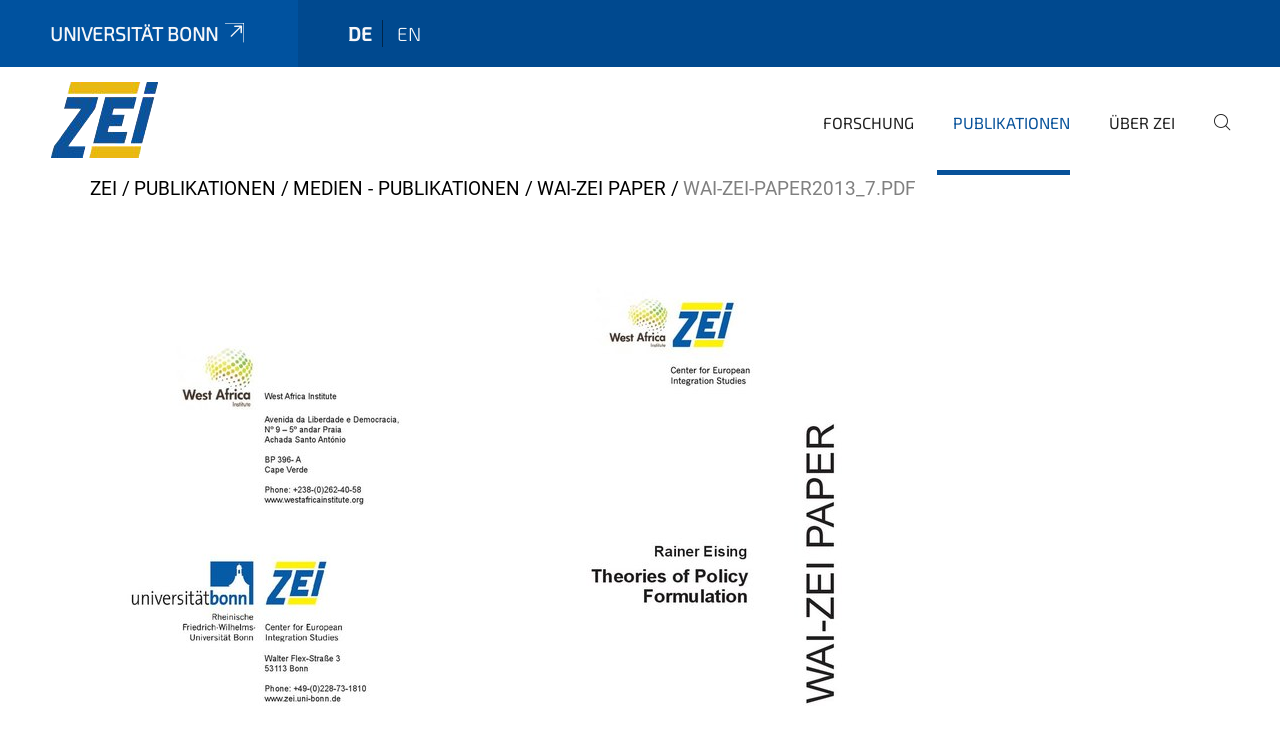

--- FILE ---
content_type: text/html;charset=utf-8
request_url: https://www.zei.uni-bonn.de/de/publikationen/medien/wai-zei-paper/wai-zei-paper2013_7.pdf/view
body_size: 6649
content:
<!DOCTYPE html>
<html xmlns="http://www.w3.org/1999/xhtml" lang="de" xml:lang="de">
<head><meta http-equiv="Content-Type" content="text/html; charset=UTF-8" /><link data-head-resource="1" rel="stylesheet" href="/++theme++barceloneta/css/barceloneta.min.css" /><link data-head-resource="1" rel="stylesheet" type="text/css" href="/++theme++unibonn.theme/css/style.css?tag=28-01-2026_10-32-30" /><link rel="canonical" href="https://www.zei.uni-bonn.de/de/publikationen/medien/wai-zei-paper/wai-zei-paper2013_7.pdf" /><link rel="preload icon" type="image/vnd.microsoft.icon" href="https://www.zei.uni-bonn.de/de/favicon.ico" /><link rel="mask-icon" href="https://www.zei.uni-bonn.de/de/favicon.ico" /><link href="https://www.zei.uni-bonn.de/de/@@search" rel="search" title="Website durchsuchen" /><link data-bundle="easyform" href="https://www.zei.uni-bonn.de/++webresource++b6e63fde-4269-5984-a67a-480840700e9a/++resource++easyform.css" media="all" rel="stylesheet" type="text/css" /><link data-bundle="multilingual" href="https://www.zei.uni-bonn.de/++webresource++f30a16e6-dac4-5f5f-a036-b24364abdfc8/++resource++plone.app.multilingual.stylesheet/multilingual.css" media="all" rel="stylesheet" type="text/css" /><link data-bundle="plone-fullscreen" href="https://www.zei.uni-bonn.de/++webresource++ac83a459-aa2c-5a45-80a9-9d3e95ae0847/++plone++static/plone-fullscreen/fullscreen.css" media="all" rel="stylesheet" type="text/css" /><script async="True" data-bundle="plone-fullscreen" integrity="sha384-yAbXscL0aoE/0AkFhaGNz6d74lDy9Cz7PXfkWNqRnFm0/ewX0uoBBoyPBU5qW7Nr" src="https://www.zei.uni-bonn.de/++webresource++6aa4c841-faf5-51e8-8109-90bd97e7aa07/++plone++static/plone-fullscreen/fullscreen.js"></script><script data-bundle="plone" integrity="sha384-T7C7Yovbvi1N4mUURIMkSdCYiheVGEeinkE0BbENGVeMKaPPPcwZk3djZfMKOEq/" src="https://www.zei.uni-bonn.de/++webresource++34f34eab-a19d-533e-a464-ddf672c6f922/++plone++static/bundle-plone/bundle.min.js"></script><script type="text/javascript">
var _paq = window._paq || [];
/* tracker methods like "setCustomDimension" should be called before "trackPageView" */
_paq.push(['trackPageView']);
_paq.push(['enableLinkTracking']);
(function() {
var u="https://webstat.hrz.uni-bonn.de/";
_paq.push(['setTrackerUrl', u+'matomo.php']);
_paq.push(['setSiteId', '46']);
var d=document, g=d.createElement('script'), s=d.getElementsByTagName('script')[0];
g.type='text/javascript'; g.async=true; g.defer=true; g.src=u+'matomo.js'; s.parentNode.insertBefore(g,s);
})();
</script><script data-head-resource="1" src="/++theme++unibonn.theme/js/libs.js?tag=28-01-2026_10-32-40"></script><script data-head-resource="1" src="/++theme++unibonn.theme/js/script.js?tag=28-01-2026_10-32-40"></script>
  <meta charset="utf-8"><meta charset="utf-8" /><meta name="twitter:card" content="summary" /><meta property="og:site_name" content="zei" /><meta property="og:title" content="WAI-ZEI-Paper2013_7.pdf" /><meta property="og:type" content="website" /><meta property="og:description" content="" /><meta property="og:url" content="https://www.zei.uni-bonn.de/de/publikationen/medien/wai-zei-paper/wai-zei-paper2013_7.pdf/view" /><meta property="og:image" content="https://www.zei.uni-bonn.de/++resource++plone-logo.svg" /><meta property="og:image:type" content="image/svg+xml" /><meta name="viewport" content="width=device-width, initial-scale=1.0" /><meta name="generator" content="Plone - https://plone.org/" /></meta>
  <meta http-equiv="X-UA-Compatible" content="IE=edge"><meta charset="utf-8" /><meta name="twitter:card" content="summary" /><meta property="og:site_name" content="zei" /><meta property="og:title" content="WAI-ZEI-Paper2013_7.pdf" /><meta property="og:type" content="website" /><meta property="og:description" content="" /><meta property="og:url" content="https://www.zei.uni-bonn.de/de/publikationen/medien/wai-zei-paper/wai-zei-paper2013_7.pdf/view" /><meta property="og:image" content="https://www.zei.uni-bonn.de/++resource++plone-logo.svg" /><meta property="og:image:type" content="image/svg+xml" /><meta name="viewport" content="width=device-width, initial-scale=1.0" /><meta name="generator" content="Plone - https://plone.org/" /></meta>
  <meta name="viewport" content="width=device-width, initial-scale=1"><meta charset="utf-8" /><meta name="twitter:card" content="summary" /><meta property="og:site_name" content="zei" /><meta property="og:title" content="WAI-ZEI-Paper2013_7.pdf" /><meta property="og:type" content="website" /><meta property="og:description" content="" /><meta property="og:url" content="https://www.zei.uni-bonn.de/de/publikationen/medien/wai-zei-paper/wai-zei-paper2013_7.pdf/view" /><meta property="og:image" content="https://www.zei.uni-bonn.de/++resource++plone-logo.svg" /><meta property="og:image:type" content="image/svg+xml" /><meta name="viewport" content="width=device-width, initial-scale=1.0" /><meta name="generator" content="Plone - https://plone.org/" /></meta>
  <title>WAI-ZEI-Paper2013_7.pdf — de</title><title>application/pdf</title><title>Size</title>
</head>
<body id="visual-portal-wrapper" class="col-content frontend icons-on navigation-theme-navigation_default portaltype-file section-publikationen site-de subsection-medien subsection-medien-wai-zei-paper subsection-medien-wai-zei-paper-wai-zei-paper2013_7.pdf template-file_view thumbs-on userrole-anonymous viewpermission-view" dir="ltr" data-base-url="https://www.zei.uni-bonn.de/de/publikationen/medien/wai-zei-paper/wai-zei-paper2013_7.pdf" data-view-url="https://www.zei.uni-bonn.de/de/publikationen/medien/wai-zei-paper/wai-zei-paper2013_7.pdf/view" data-portal-url="https://www.zei.uni-bonn.de" data-i18ncatalogurl="https://www.zei.uni-bonn.de/plonejsi18n" data-lazy_loading_image_scales="[{&quot;id&quot;: &quot;large&quot;, &quot;value&quot;: 768}, {&quot;id&quot;: &quot;preview&quot;, &quot;value&quot;: 400}, {&quot;id&quot;: &quot;mini&quot;, &quot;value&quot;: 200}, {&quot;id&quot;: &quot;thumb&quot;, &quot;value&quot;: 128}, {&quot;id&quot;: &quot;tile&quot;, &quot;value&quot;: 64}, {&quot;id&quot;: &quot;icon&quot;, &quot;value&quot;: 32}, {&quot;id&quot;: &quot;listing&quot;, &quot;value&quot;: 16}]" data-pat-pickadate="{&quot;date&quot;: {&quot;selectYears&quot;: 200}, &quot;time&quot;: {&quot;interval&quot;: 5 } }" data-pat-plone-modal="{&quot;actionOptions&quot;: {&quot;displayInModal&quot;: false}}"><div class="outer-wrapper">
    <div class="inner-wrapper">

      <div id="fontfamilies">
  <style>@font-face{font-family:'testfont';src: url('https://www.zei.uni-bonn.de/font-families/default-fonts/view/++widget++form.widgets.file_eot/@@download');src: url('https://www.zei.uni-bonn.de/font-families/default-fonts/view/++widget++form.widgets.file_eot/@@download') format('embedded-opentype'),url('https://www.zei.uni-bonn.de/font-families/default-fonts/view/++widget++form.widgets.file_svg/@@download') format('svg'),url('https://www.zei.uni-bonn.de/font-families/default-fonts/view/++widget++form.widgets.file_woff/@@download') format('woff'),url('https://www.zei.uni-bonn.de/font-families/default-fonts/view/++widget++form.widgets.file_ttf/@@download') format('truetype');font-weight:normal;font-style:normal;}.testfont-icon-home:before{content:"\e902";font-family:testfont}.testfont-icon-pencil:before{content:"\e905";font-family:testfont}.testfont-icon-music:before{content:"\e911";font-family:testfont}.testfont-icon-bell:before{content:"\e951";font-family:testfont}
@font-face{font-family:'uni-bonn';src: url('https://www.zei.uni-bonn.de/font-families/unibonn-fonts/view/++widget++form.widgets.file_eot/@@download');src: url('https://www.zei.uni-bonn.de/font-families/unibonn-fonts/view/++widget++form.widgets.file_eot/@@download') format('embedded-opentype'),url('https://www.zei.uni-bonn.de/font-families/unibonn-fonts/view/++widget++form.widgets.file_svg/@@download') format('svg'),url('https://www.zei.uni-bonn.de/font-families/unibonn-fonts/view/++widget++form.widgets.file_woff/@@download') format('woff'),url('https://www.zei.uni-bonn.de/font-families/unibonn-fonts/view/++widget++form.widgets.file_ttf/@@download') format('truetype');font-weight:normal;font-style:normal;}.uni-bonn-icon-arrow-down:before{content:"\e900";font-family:uni-bonn}.uni-bonn-icon-arrow-top:before{content:"\e901";font-family:uni-bonn}.uni-bonn-icon-close:before{content:"\e902";font-family:uni-bonn}.uni-bonn-icon-arrow-right:before{content:"\e903";font-family:uni-bonn}.uni-bonn-icon-arrow-left:before{content:"\e904";font-family:uni-bonn}.uni-bonn-icon-external:before{content:"\e905";font-family:uni-bonn}.uni-bonn-icon-search:before{content:"\e906";font-family:uni-bonn}.uni-bonn-icon-whatsapp-outline:before{content:"\e907";font-family:uni-bonn}.uni-bonn-icon-whatsapp:before{content:"\e908";font-family:uni-bonn}.uni-bonn-icon-youtube:before{content:"\e909";font-family:uni-bonn}.uni-bonn-icon-youtube-outline:before{content:"\e90a";font-family:uni-bonn}.uni-bonn-icon-instagram:before{content:"\e90b";font-family:uni-bonn}.uni-bonn-icon-instagram-outline:before{content:"\e90c";font-family:uni-bonn}.uni-bonn-icon-linkedin:before{content:"\e90d";font-family:uni-bonn}.uni-bonn-icon-linkedin-outline:before{content:"\e90e";font-family:uni-bonn}.uni-bonn-icon-xing:before{content:"\e90f";font-family:uni-bonn}.uni-bonn-icon-xing-outline:before{content:"\e910";font-family:uni-bonn}.uni-bonn-icon-twitter:before{content:"\e911";font-family:uni-bonn}.uni-bonn-icon-twitter-outline:before{content:"\e912";font-family:uni-bonn}.uni-bonn-icon-facebook:before{content:"\e913";font-family:uni-bonn}.uni-bonn-icon-facebook-outline:before{content:"\e914";font-family:uni-bonn}.uni-bonn-icon-navigation:before{content:"\e915";font-family:uni-bonn}.uni-bonn-icon-phone-book:before{content:"\e917";font-family:uni-bonn}.uni-bonn-icon-information:before{content:"\e918";font-family:uni-bonn}.uni-bonn-icon-checkbox:before{content:"\e919";font-family:uni-bonn}.uni-bonn-icon-filter-kachel:before{content:"\e91a";font-family:uni-bonn}.uni-bonn-icon-filter:before{content:"\e91b";font-family:uni-bonn}.uni-bonn-icon-filter-liste:before{content:"\e91c";font-family:uni-bonn}.uni-bonn-icon-delete:before{content:"\e91d";font-family:uni-bonn}.uni-bonn-icon-filter-liste-inaktiv:before{content:"\e91e";font-family:uni-bonn}.uni-bonn-icon-cheackbox-aktiv:before{content:"\e91f";font-family:uni-bonn}.uni-bonn-icon-filter-kachel-aktiv:before{content:"\e920";font-family:uni-bonn}.uni-bonn-icon-event:before{content:"\e921";font-family:uni-bonn}.uni-bonn-icon-video:before{content:"\e922";font-family:uni-bonn}.uni-bonn-icon-phone:before{content:"\e923";font-family:uni-bonn}.uni-bonn-icon-fax:before{content:"\e924";font-family:uni-bonn}.uni-bonn-icon-link:before{content:"\e925";font-family:uni-bonn}.uni-bonn-icon-download:before{content:"\e926";font-family:uni-bonn}.uni-bonn-icon-print:before{content:"\e927";font-family:uni-bonn}.uni-bonn-icon-x:before{content:"\e928";font-family:uni-bonn}.uni-bonn-icon-x-outline:before{content:"\e929";font-family:uni-bonn}.uni-bonn-icon-bluesky:before{content:"\e92a";font-family:uni-bonn}.uni-bonn-icon-bluesky-outline:before{content:"\e92b";font-family:uni-bonn}.uni-bonn-icon-location-2:before{content:"\e916";font-family:uni-bonn}.uni-bonn-icon-mastodon:before{content:"\e92c";font-family:uni-bonn}.uni-bonn-icon-mastodon-outline:before{content:"\e92d";font-family:uni-bonn}
@font-face{font-family:'Uni-Bonn-official';src: url('https://www.zei.uni-bonn.de/font-families/uni-bonn-official/view/++widget++form.widgets.file_eot/@@download');src: url('https://www.zei.uni-bonn.de/font-families/uni-bonn-official/view/++widget++form.widgets.file_eot/@@download') format('embedded-opentype'),url('https://www.zei.uni-bonn.de/font-families/uni-bonn-official/view/++widget++form.widgets.file_svg/@@download') format('svg'),url('https://www.zei.uni-bonn.de/font-families/uni-bonn-official/view/++widget++form.widgets.file_woff/@@download') format('woff'),url('https://www.zei.uni-bonn.de/font-families/uni-bonn-official/view/++widget++form.widgets.file_ttf/@@download') format('truetype');font-weight:normal;font-style:normal;}.Uni-Bonn-official-icon-fakten-zahlen:before{content:"\e900";font-family:Uni-Bonn-official}.Uni-Bonn-official-icon-forschung:before{content:"\e901";font-family:Uni-Bonn-official}.Uni-Bonn-official-icon-informationen:before{content:"\e902";font-family:Uni-Bonn-official}.Uni-Bonn-official-icon-orientierung:before{content:"\e903";font-family:Uni-Bonn-official}.Uni-Bonn-official-icon-transfer:before{content:"\e904";font-family:Uni-Bonn-official}.Uni-Bonn-official-icon-promotion:before{content:"\e905";font-family:Uni-Bonn-official}.Uni-Bonn-official-icon-hochschulsport:before{content:"\e906";font-family:Uni-Bonn-official}.Uni-Bonn-official-icon-it:before{content:"\e907";font-family:Uni-Bonn-official}.Uni-Bonn-official-icon-argelander:before{content:"\e908";font-family:Uni-Bonn-official}.Uni-Bonn-official-icon-diversity:before{content:"\e909";font-family:Uni-Bonn-official}.Uni-Bonn-official-icon-sprache:before{content:"\e90a";font-family:Uni-Bonn-official}.Uni-Bonn-official-icon-veranstaltung:before{content:"\e90b";font-family:Uni-Bonn-official}.Uni-Bonn-official-icon-studieren:before{content:"\e90c";font-family:Uni-Bonn-official}.Uni-Bonn-official-icon-ranking:before{content:"\e90d";font-family:Uni-Bonn-official}.Uni-Bonn-official-icon-beratung:before{content:"\e90e";font-family:Uni-Bonn-official}.Uni-Bonn-official-icon-foerderung:before{content:"\e90f";font-family:Uni-Bonn-official}.Uni-Bonn-official-icon-qualitaetssicherung:before{content:"\e910";font-family:Uni-Bonn-official}.Uni-Bonn-official-icon-lernplattform:before{content:"\e911";font-family:Uni-Bonn-official}.Uni-Bonn-official-icon-alumni:before{content:"\e912";font-family:Uni-Bonn-official}.Uni-Bonn-official-icon-postdocs:before{content:"\e913";font-family:Uni-Bonn-official}.Uni-Bonn-official-icon-strategie:before{content:"\e914";font-family:Uni-Bonn-official}.Uni-Bonn-official-icon-lehre:before{content:"\e91c";font-family:Uni-Bonn-official}.Uni-Bonn-official-icon-exellenz:before{content:"\e91d";font-family:Uni-Bonn-official}.Uni-Bonn-official-icon-multiplikatoren:before{content:"\e91e";font-family:Uni-Bonn-official}.Uni-Bonn-official-icon-kontakt:before{content:"\e91f";font-family:Uni-Bonn-official}.Uni-Bonn-official-icon-ort:before{content:"\e920";font-family:Uni-Bonn-official}.Uni-Bonn-official-icon-international:before{content:"\e921";font-family:Uni-Bonn-official}.Uni-Bonn-official-icon-sprechstunde:before{content:"\e922";font-family:Uni-Bonn-official}.Uni-Bonn-official-icon-fortbildung:before{content:"\e923";font-family:Uni-Bonn-official}.Uni-Bonn-official-icon-bibliothek:before{content:"\e924";font-family:Uni-Bonn-official}.Uni-Bonn-official-icon-oeffnungszeiten:before{content:"\e925";font-family:Uni-Bonn-official}.Uni-Bonn-official-icon-auszeichnungen:before{content:"\e926";font-family:Uni-Bonn-official}.Uni-Bonn-official-icon-unie915:before{content:"\e915";font-family:Uni-Bonn-official}.Uni-Bonn-official-icon-unie916:before{content:"\e916";font-family:Uni-Bonn-official}.Uni-Bonn-official-icon-unie917:before{content:"\e917";font-family:Uni-Bonn-official}.Uni-Bonn-official-icon-unie918:before{content:"\e918";font-family:Uni-Bonn-official}.Uni-Bonn-official-icon-unie919:before{content:"\e919";font-family:Uni-Bonn-official}.Uni-Bonn-official-icon-unie91a:before{content:"\e91a";font-family:Uni-Bonn-official}.Uni-Bonn-official-icon-unie91b:before{content:"\e91b";font-family:Uni-Bonn-official}.Uni-Bonn-official-icon-transfer-puzzle:before{content:"\e927";font-family:Uni-Bonn-official}.Uni-Bonn-official-icon-transfer-arrow:before{content:"\e928";font-family:Uni-Bonn-official}</style>
</div>
      

      <div id="unibonn-topbar" class="unibonn-institute-topbar ">
    <div class="container">
        <div class="row">
            <div class="col-md-9" id="topbar-left-wrapper">
                <div id="unibonn-institute-portalname">
                    
                        
                        <p id="unibonn-title"><a href="https://www.uni-bonn.de">Universität Bonn</a></p>
                    
                    
                </div>
                <div id="language-selector">
                    
  <ul class="languageselector">
    
      <li class="currentLanguage  language-de">
        <a href="https://www.zei.uni-bonn.de/@@multilingual-selector/060b016c21be48ecbb3bbefc31cfd884/de?set_language=de&amp;post_path=/view" title="Deutsch">
          
          de
        </a>
      </li>
    
      <li class=" language-en">
        <a href="https://www.zei.uni-bonn.de/@@multilingual-selector/060b016c21be48ecbb3bbefc31cfd884/en?set_language=en&amp;post_path=/view" title="English">
          
          en
        </a>
      </li>
    
  </ul>


                </div>
            </div>
            <div class="col-md-3" id="topbar-right-wrapper">
                
  

            </div>
        </div>
    </div>
</div>

      <header id="company-header" class="unibonn">

    <div class="header-template-0 header-image-size-1">
      <div class="container">
        <div id="company-topbar" class="container ">
          
  <div id="company-logo">
    
      <a class="portal-logo logo_desktop" href="https://www.zei.uni-bonn.de/de" title="zei">
        <img alt="zei" title="zei" src="https://www.zei.uni-bonn.de/de/@@logo?logo_type=logo_desktop" />
      </a>
    
      <a class="portal-logo logo_mobile" href="https://www.zei.uni-bonn.de/de" title="zei">
        <img alt="zei" title="zei" src="https://www.zei.uni-bonn.de/de/@@logo?logo_type=logo_mobile" />
      </a>
    
      <a class="portal-logo logo_mobile_navigation" href="https://www.zei.uni-bonn.de/de" title="zei">
        <img alt="zei" title="zei" src="https://www.zei.uni-bonn.de/de/@@logo?logo_type=logo_mobile_navigation" />
      </a>
    
  </div>

          
  <div class="language-selector-container">
    <div class="language-selector">
      
        <div>
          <span class="text">de</span>
          <span class="icon interaktiv-icon-basetilestheme-arrow-top"></span>
        </div>
      
        
      
      <ul class="lang-dropdown">
        <li class="selected">
          <a href="https://www.zei.uni-bonn.de/@@multilingual-selector/060b016c21be48ecbb3bbefc31cfd884/de?set_language=de&amp;post_path=/view">de</a>
        </li>
        <li class="">
          <a href="https://www.zei.uni-bonn.de/@@multilingual-selector/060b016c21be48ecbb3bbefc31cfd884/en?set_language=en&amp;post_path=/view">en</a>
        </li>
      </ul>
    </div>
  </div>

          <div id="navigation-overlay"></div>
          

  <div class="sidenavigation-links">
    <button id="toggle-navigation" class="sidenavigation-link" aria-label="Toggle Navigation">
      <i class="icon-unibonn-navigation"></i>
    </button>
    
  </div>

  
    <div id="company-navigation-main" class="desktop">
      <nav class="main-navigation">
        
  <ul class="main-navigation-sections">
    
      <li class="section-0 has-subsections">
        <a class="has-subsections" href="https://www.zei.uni-bonn.de/de/forschung" data-uid="723c691d84b2428ca517d07836303a82">
          Forschung
        </a>
      </li>
    
      <li class="section-0 in-path has-subsections">
        <a class="has-subsections" href="https://www.zei.uni-bonn.de/de/publikationen" data-uid="76c7478d667a4bb79752a07a24a46676">
          Publikationen
        </a>
      </li>
    
      <li class="section-0 has-subsections">
        <a class="has-subsections" href="https://www.zei.uni-bonn.de/de/ueber-zei" data-uid="09cc5a61704e4044a70e6949b1bd9c4e">
          Über ZEI
        </a>
      </li>
    
    
        <li class="search">
          <a href="https://www.zei.uni-bonn.de/de/search" title="suchen">
            <i class="icon-unibonn icon-unibonn-search"></i>
          </a>
        </li>
    
  </ul>

      </nav>
    </div>

    <div id="company-navigation" class="menu">
      <button class="close-navigation-menu close-desktop-navigation" aria-label="schließen">
        <i class="icon-unibonn-close"></i>
      </button>

      <div id="navigation-menu-header">
        
          <a class="portal-logo logo_mobile_menu" href="https://www.zei.uni-bonn.de/de" title="zei">
            <img alt="zei" title="zei" src="https://www.zei.uni-bonn.de/de/@@logo?logo_type=logo_mobile_navigation" />
          </a>
        

        <ul class="navigation-menu-header-actions">
          
            <li>
              <a class="open-search" href="https://www.zei.uni-bonn.de/de/search" title="suchen">
                <i class="icon-unibonn icon-unibonn-search"></i>
              </a>
            </li>
          
          <li>
            <a class="close-navigation-menu" id="close-navigation" title="schließen">
              <i class="icon-unibonn-navigation"></i>
            </a>
          </li>
        </ul>
      </div>

      <div class="searchbar">
        <form action="https://www.zei.uni-bonn.de/de/search">
          <button class="start-search" aria-label="Start Search"><i class="left icon-unibonn icon-unibonn-search"></i>
          </button>
          <input class="search-input" type="text" name="SearchableText" aria-label="Search" />
          <button class="clear-search" aria-label="Clear Search"><i class="icon-unibonn icon-unibonn-close"></i>
          </button>
        </form>
      </div>

      <nav class="main-navigation">
        <div class="navigation-level">
          <div class="spinner" style="display: block"></div>
        </div>
      </nav>

    </div>
  

        </div>
      </div>
      
  

    </div>

  </header>

      <div id="anchors"></div>

      <div id="company-content" class="container-fluid main-content-wrapper">
        <div class="row status-message-row set-max-width">
          <aside id="global_statusmessage" class="container">
      

      <div>
      </div>
    </aside>
        </div>
        <nav class="breadcrumbs">
  <span id="breadcrumbs-you-are-here" class="hiddenStructure">You are here:</span>

  <ol aria-labelledby="breadcrumbs-you-are-here">
    <li id="breadcrumbs-home">
      <a href="https://www.zei.uni-bonn.de/de">ZEI</a>
    </li>
    <li id="breadcrumbs-1">
      
        <a href="https://www.zei.uni-bonn.de/de/publikationen">Publikationen</a>
        
      
    </li>
    <li id="breadcrumbs-2">
      
        <a href="https://www.zei.uni-bonn.de/de/publikationen/medien">Medien - Publikationen</a>
        
      
    </li>
    <li id="breadcrumbs-3">
      
        <a href="https://www.zei.uni-bonn.de/de/publikationen/medien/wai-zei-paper">WAI-ZEI Paper</a>
        
      
    </li>
    <li id="breadcrumbs-4">
      
        
        <span id="breadcrumbs-current">WAI-ZEI-Paper2013_7.pdf</span>
      
    </li>
  </ol>
</nav>
        <main id="main-container" class="row">
          <div id="column1-container"></div>
          <div class="col-xs-12 col-sm-12">
              <article id="content">

            

              <header>

                <div id="viewlet-above-content-title"><section id="section-leadimage">
  <figure class="newsImageContainer">
    <img src="https://www.zei.uni-bonn.de/de/publikationen/medien/wai-zei-paper/wai-zei-paper2013_7.pdf/@@images/image-768-2ededc96ea58483be51743b4b6f86199.jpeg" alt="WAI-ZEI-Paper2013_7.pdf" title="WAI-ZEI-Paper2013_7.pdf" height="543" width="768" class="figure-img img-fluid" />
    
  </figure>
</section>


</div>

                
                  <h1>WAI-ZEI-Paper2013_7.pdf</h1>

                

                <div id="viewlet-below-content-title">
</div>

                
                  

                

                <div id="viewlet-below-content-description"></div>

              </header>

              <div id="viewlet-above-content-body"></div>

              <div id="content-core">
                
      

        
          
            <section class="section section-main">

              <div>
                <svg xmlns="http://www.w3.org/2000/svg" width="16" height="16" fill="currentColor" class="plone-icon icon-x4 mb-2 bi bi-file-earmark-pdf" viewbox="0 0 16 16">
  <path d="M14 14V4.5L9.5 0H4a2 2 0 0 0-2 2v12a2 2 0 0 0 2 2h8a2 2 0 0 0 2-2M9.5 3A1.5 1.5 0 0 0 11 4.5h2V14a1 1 0 0 1-1 1H4a1 1 0 0 1-1-1V2a1 1 0 0 1 1-1h5.5z"></path>
  <path d="M4.603 14.087a.8.8 0 0 1-.438-.42c-.195-.388-.13-.776.08-1.102.198-.307.526-.568.897-.787a7.7 7.7 0 0 1 1.482-.645 20 20 0 0 0 1.062-2.227 7.3 7.3 0 0 1-.43-1.295c-.086-.4-.119-.796-.046-1.136.075-.354.274-.672.65-.823.192-.077.4-.12.602-.077a.7.7 0 0 1 .477.365c.088.164.12.356.127.538.007.188-.012.396-.047.614-.084.51-.27 1.134-.52 1.794a11 11 0 0 0 .98 1.686 5.8 5.8 0 0 1 1.334.05c.364.066.734.195.96.465.12.144.193.32.2.518.007.192-.047.382-.138.563a1.04 1.04 0 0 1-.354.416.86.86 0 0 1-.51.138c-.331-.014-.654-.196-.933-.417a5.7 5.7 0 0 1-.911-.95 11.7 11.7 0 0 0-1.997.406 11.3 11.3 0 0 1-1.02 1.51c-.292.35-.609.656-.927.787a.8.8 0 0 1-.58.029m1.379-1.901q-.25.115-.459.238c-.328.194-.541.383-.647.547-.094.145-.096.25-.04.361q.016.032.026.044l.035-.012c.137-.056.355-.235.635-.572a8 8 0 0 0 .45-.606m1.64-1.33a13 13 0 0 1 1.01-.193 12 12 0 0 1-.51-.858 21 21 0 0 1-.5 1.05zm2.446.45q.226.245.435.41c.24.19.407.253.498.256a.1.1 0 0 0 .07-.015.3.3 0 0 0 .094-.125.44.44 0 0 0 .059-.2.1.1 0 0 0-.026-.063c-.052-.062-.2-.152-.518-.209a4 4 0 0 0-.612-.053zM8.078 7.8a7 7 0 0 0 .2-.828q.046-.282.038-.465a.6.6 0 0 0-.032-.198.5.5 0 0 0-.145.04c-.087.035-.158.106-.196.283-.04.192-.03.469.046.822q.036.167.09.346z"></path>
</svg>
              </div>

              

              

              <div class="h5 mb-2">
                <a href="https://www.zei.uni-bonn.de/de/publikationen/medien/wai-zei-paper/wai-zei-paper2013_7.pdf/@@download/file/WAI-ZEI-Paper2013_7.pdf">WAI-ZEI-Paper2013_7.pdf</a>
              </div>

              <div class="metadata d-flex justify-content-center text-muted small">
                <div class="px-2">
                  <svg xmlns="http://www.w3.org/2000/svg" width="16" height="16" fill="currentColor" class="plone-icon icon-inline bi bi-file-earmark-pdf" viewbox="0 0 16 16" aria-labelledby="title">
  <path d="M14 14V4.5L9.5 0H4a2 2 0 0 0-2 2v12a2 2 0 0 0 2 2h8a2 2 0 0 0 2-2M9.5 3A1.5 1.5 0 0 0 11 4.5h2V14a1 1 0 0 1-1 1H4a1 1 0 0 1-1-1V2a1 1 0 0 1 1-1h5.5z"></path>
  <path d="M4.603 14.087a.8.8 0 0 1-.438-.42c-.195-.388-.13-.776.08-1.102.198-.307.526-.568.897-.787a7.7 7.7 0 0 1 1.482-.645 20 20 0 0 0 1.062-2.227 7.3 7.3 0 0 1-.43-1.295c-.086-.4-.119-.796-.046-1.136.075-.354.274-.672.65-.823.192-.077.4-.12.602-.077a.7.7 0 0 1 .477.365c.088.164.12.356.127.538.007.188-.012.396-.047.614-.084.51-.27 1.134-.52 1.794a11 11 0 0 0 .98 1.686 5.8 5.8 0 0 1 1.334.05c.364.066.734.195.96.465.12.144.193.32.2.518.007.192-.047.382-.138.563a1.04 1.04 0 0 1-.354.416.86.86 0 0 1-.51.138c-.331-.014-.654-.196-.933-.417a5.7 5.7 0 0 1-.911-.95 11.7 11.7 0 0 0-1.997.406 11.3 11.3 0 0 1-1.02 1.51c-.292.35-.609.656-.927.787a.8.8 0 0 1-.58.029m1.379-1.901q-.25.115-.459.238c-.328.194-.541.383-.647.547-.094.145-.096.25-.04.361q.016.032.026.044l.035-.012c.137-.056.355-.235.635-.572a8 8 0 0 0 .45-.606m1.64-1.33a13 13 0 0 1 1.01-.193 12 12 0 0 1-.51-.858 21 21 0 0 1-.5 1.05zm2.446.45q.226.245.435.41c.24.19.407.253.498.256a.1.1 0 0 0 .07-.015.3.3 0 0 0 .094-.125.44.44 0 0 0 .059-.2.1.1 0 0 0-.026-.063c-.052-.062-.2-.152-.518-.209a4 4 0 0 0-.612-.053zM8.078 7.8a7 7 0 0 0 .2-.828q.046-.282.038-.465a.6.6 0 0 0-.032-.198.5.5 0 0 0-.145.04c-.087.035-.158.106-.196.283-.04.192-.03.469.046.822q.036.167.09.346z"></path>
<title>application/pdf</title></svg>
                  application/pdf
                </div>
                <div class="px-2">
                  <svg xmlns="http://www.w3.org/2000/svg" width="16" height="16" fill="currentColor" class="plone-icon icon-inline bi bi-file-binary" viewbox="0 0 16 16" aria-labelledby="title">
  <path d="M5.526 13.09c.976 0 1.524-.79 1.524-2.205 0-1.412-.548-2.203-1.524-2.203-.978 0-1.526.79-1.526 2.203 0 1.415.548 2.206 1.526 2.206zm-.832-2.205c0-1.05.29-1.612.832-1.612.358 0 .607.247.733.721L4.7 11.137a7 7 0 0 1-.006-.252m.832 1.614c-.36 0-.606-.246-.732-.718l1.556-1.145q.005.12.005.249c0 1.052-.29 1.614-.829 1.614m5.329.501v-.595H9.73V8.772h-.69l-1.19.786v.688L8.986 9.5h.05v2.906h-1.18V13h3z"></path>
  <path d="M4 0a2 2 0 0 0-2 2v12a2 2 0 0 0 2 2h8a2 2 0 0 0 2-2V2a2 2 0 0 0-2-2zm0 1h8a1 1 0 0 1 1 1v12a1 1 0 0 1-1 1H4a1 1 0 0 1-1-1V2a1 1 0 0 1 1-1"></path>
<title>Size</title></svg>
                  <span>553.0 KB</span>
                </div>
              </div>

            </section>

            <section class="section section-actions">
              <a class="btn btn-primary download" href="https://www.zei.uni-bonn.de/de/publikationen/medien/wai-zei-paper/wai-zei-paper2013_7.pdf/@@download/file/WAI-ZEI-Paper2013_7.pdf">Herunterladen</a>
            </section>
          
        

        

      
    
              </div>

              <div id="viewlet-below-content-body">


</div>

            
            <footer>
              <div id="viewlet-below-content">
</div>
            </footer>
          </article>
          </div>
          <div id="column2-container"></div>
        </main>
      </div>

      <div id="spinner">
        <div class="spinner-box">
          Wird geladen
        </div>
        <div class="loader">
          <span></span>
          <span></span>
          <span></span>
          <span></span>
        </div>
      </div>
      

      <footer id="company-footer" class="unibonn">
        
        <div id="viewlet-footer-category-links">
  <div class="container">
    <label>Schnellzugriff</label>

    <div class="wrapper">
      <dl>
        <dt>
          <i class="d-inline-block d-lg-none "></i>
          <span>Forschung</span>
        </dt>
        <dd>
          <a href="https://www.zei.uni-bonn.de/de/forschung#anchor-none">Regieren und Regulieren in der EU</a>
        </dd>
        <dd>
          <a href="https://www.zei.uni-bonn.de/de/forschung/zei-monitor-von-der-leyen-kommission-2019-2024#anchor-none">ZEI Monitor Von der Leyen-Kommission 2019-2024</a>
        </dd>
        <dd>
          <a href="https://www.zei.uni-bonn.de/de/forschung/zei-monitor-juncker-kommission-2014-2019#anchor-none">ZEI Monitor Juncker-Kommission 2014-2019</a>
        </dd>
        <dd>
          <a href="https://www.zei.uni-bonn.de/de/forschung/regulierung-und-wettbewerbsrecht#anchor-none">Regulierung und Wettbewerbsrecht</a>
        </dd>
        <dd>
          <a href="https://www.zei.uni-bonn.de/de/forschung/eu-glossar#anchor-none">EU Glossar</a>
        </dd>
      </dl>
      <dl>
        <dt>
          <i class="d-inline-block d-lg-none "></i>
          <span>Publikationen</span>
        </dt>
        <dd>
          <a href="https://www.zei.uni-bonn.de/de/publikationen/feo">ZEI Future of Europe Observer</a>
        </dd>
        <dd>
          <a href="https://www.zei.uni-bonn.de/de/publikationen/zei-dp/zei-dp">ZEI Discussion Paper</a>
        </dd>
        <dd>
          <a href="https://www.zei.uni-bonn.de/de/publikationen/schriften-des-zei">Schriften des ZEI </a>
        </dd>
        <dd>
          <a href="https://www.zei.uni-bonn.de/de/publikationen/zeitschriften-zum-europaeischen-wettbewerbsrecht">Zeitschriften zum europäischen Wettbewerbsrecht</a>
        </dd>
      </dl>
      <dl>
        <dt>
          <i class="d-inline-block d-lg-none "></i>
          <span>Über ZEI</span>
        </dt>
        <dd>
          <a href="https://www.zei.uni-bonn.de/de/ueber-zei#anchor-none">Das Institut</a>
        </dd>
        <dd>
          <a href="https://www.zei.uni-bonn.de/de/ueber-zei/mitarbeiter">Mitarbeiter</a>
        </dd>
        <dd>
          <a href="https://www.zei.uni-bonn.de/de/ueber-zei/bibliothek">Bibliothek</a>
        </dd>
        <dd>
          <a href="https://www.zei.uni-bonn.de/de/ueber-zei/anfahrt">Anfahrt</a>
        </dd>
      </dl>
    </div>
  </div>
</div>
        
  <div id="upper-footer">
    <div class="container">
      <div class="row">
        <div class="col-md-6">
          
          <a class="phone" href="tel:+49 228 73-1891">
            +49 228 73-1891
          </a><br />
          <span class="information">
            sekretariat.zeia@uni-bonn.de
          </span>
        </div>

        <div class="col-sm-6 col-md-6">
          
          <div class="clear"></div>
          <div class="social-media">
            <a target="_blank" href="https://de-de.facebook.com/CenterforEuropeanIntegrationStudies/" title="Facebook"><i class="icon-unibonn uni-bonn-icon-facebook"></i></a>
            <a target="_blank" href="https://www.youtube.com/channel/UChMcFIszQ6r-WSUpUyH127w" title="YouTube"><i class="icon-unibonn uni-bonn-icon-youtube"></i></a>
            <a target="_blank" href="https://de.linkedin.com/edu/center-for-european-integration-studies-%28zei%29-3155112" title="Linkedin"><i class="icon-unibonn uni-bonn-icon-linkedin"></i></a>
          </div>
        </div>
      </div>
    </div>
  </div>

  <div id="lower-footer">
    <div class="container">
      <div class="row">
        <div class="col-md-6">
          <span class="company-name">
            Zentrum für Europäische Integrationsforschung (ZEI) - Genscherallee 3 - 53113 Bonn - Germany
          </span>
          
        </div>
        <div class="col-md-6">
          <div class="site-actions">
            
              <a href="https://www.zei.uni-bonn.de/de/impressum-1">Impressum</a>
            
              <a href="https://www.zei.uni-bonn.de/de/datenschutzerklaerung-1">Datenschutzerklärung</a>
            
              <a href="https://www.chancengerechtigkeit.uni-bonn.de/de/barrierefreiheit?form.widgets.betroffene_seite__url_=https%3A%2F%2Fwww.zei.uni-bonn.de%2Fde%2Fpublikationen%2Fmedien%2Fwai-zei-paper%2Fwai-zei-paper2013_7.pdf%2Fview">Barrierefreiheit</a>
            
          </div>
        </div>
      </div>
    </div>
  </div>


      </footer>

    </div>
  </div><div id="unibonn-scripts"></div></body>
</html>